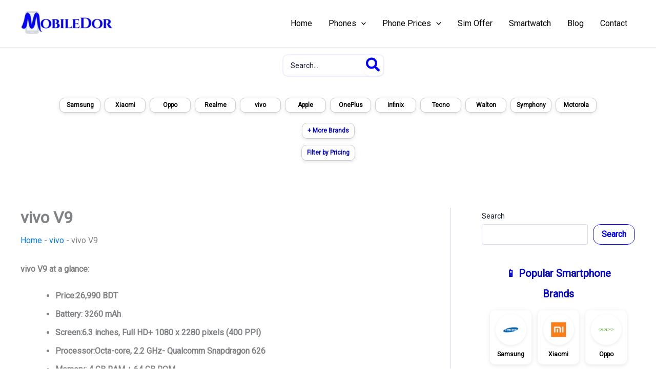

--- FILE ---
content_type: text/css; charset=UTF-8
request_url: https://www.mobiledor.com/wp-content/themes/mobiledor-child/style.css?ver=1.0.0
body_size: 10
content:
/**
Theme Name: MobileDor Child
Author: MobileDor
Author URI: https://www.mobiledor.com/
Description: MobileDor Child Theme
Version: 1.0.0
License: GNU General Public License v2 or later
License URI: http://www.gnu.org/licenses/gpl-2.0.html
Text Domain: mobiledor-child
Template: astra
*/